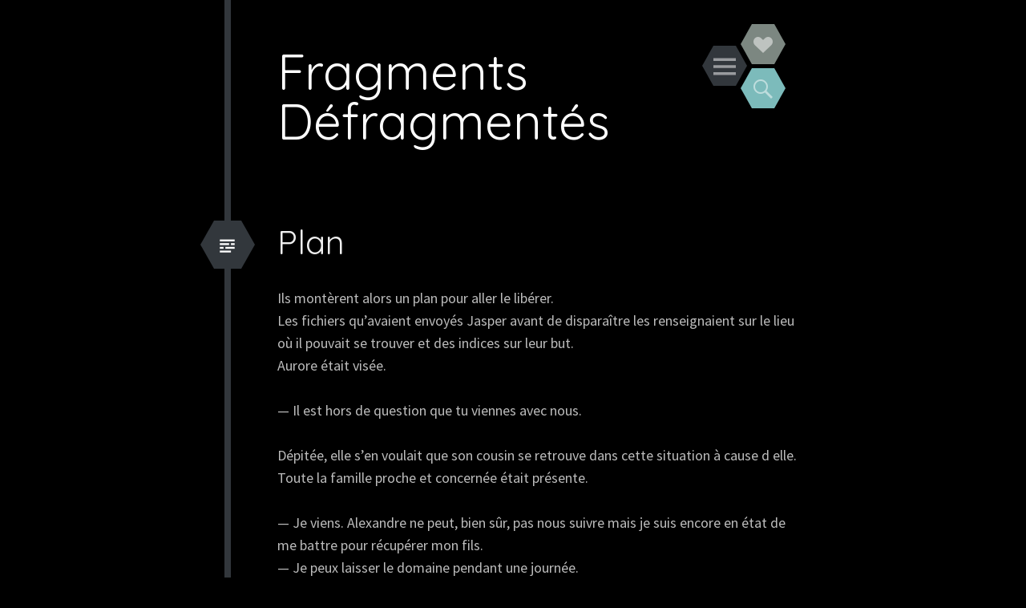

--- FILE ---
content_type: text/html; charset=UTF-8
request_url: https://alicesutaren.nanami.fr/2020/09/26/plan/
body_size: 9000
content:
<!DOCTYPE html>
<html lang="fr-FR">
<head>
<meta charset="UTF-8">
<meta name="viewport" content="width=device-width, initial-scale=1">
<link rel="profile" href="http://gmpg.org/xfn/11">
<link rel="pingback" href="https://alicesutaren.nanami.fr/xmlrpc.php">

<title>Plan &#8211; Fragments Défragmentés</title>
<meta name='robots' content='max-image-preview:large' />
<link rel='dns-prefetch' href='//fonts.googleapis.com' />
<link rel="alternate" type="application/rss+xml" title="Fragments Défragmentés &raquo; Flux" href="https://alicesutaren.nanami.fr/feed/" />
<link rel="alternate" type="application/rss+xml" title="Fragments Défragmentés &raquo; Flux des commentaires" href="https://alicesutaren.nanami.fr/comments/feed/" />
<link rel="alternate" type="application/rss+xml" title="Fragments Défragmentés &raquo; Plan Flux des commentaires" href="https://alicesutaren.nanami.fr/2020/09/26/plan/feed/" />
<script type="text/javascript">
/* <![CDATA[ */
window._wpemojiSettings = {"baseUrl":"https:\/\/s.w.org\/images\/core\/emoji\/14.0.0\/72x72\/","ext":".png","svgUrl":"https:\/\/s.w.org\/images\/core\/emoji\/14.0.0\/svg\/","svgExt":".svg","source":{"concatemoji":"https:\/\/alicesutaren.nanami.fr\/wp-includes\/js\/wp-emoji-release.min.js?ver=6.4.7"}};
/*! This file is auto-generated */
!function(i,n){var o,s,e;function c(e){try{var t={supportTests:e,timestamp:(new Date).valueOf()};sessionStorage.setItem(o,JSON.stringify(t))}catch(e){}}function p(e,t,n){e.clearRect(0,0,e.canvas.width,e.canvas.height),e.fillText(t,0,0);var t=new Uint32Array(e.getImageData(0,0,e.canvas.width,e.canvas.height).data),r=(e.clearRect(0,0,e.canvas.width,e.canvas.height),e.fillText(n,0,0),new Uint32Array(e.getImageData(0,0,e.canvas.width,e.canvas.height).data));return t.every(function(e,t){return e===r[t]})}function u(e,t,n){switch(t){case"flag":return n(e,"\ud83c\udff3\ufe0f\u200d\u26a7\ufe0f","\ud83c\udff3\ufe0f\u200b\u26a7\ufe0f")?!1:!n(e,"\ud83c\uddfa\ud83c\uddf3","\ud83c\uddfa\u200b\ud83c\uddf3")&&!n(e,"\ud83c\udff4\udb40\udc67\udb40\udc62\udb40\udc65\udb40\udc6e\udb40\udc67\udb40\udc7f","\ud83c\udff4\u200b\udb40\udc67\u200b\udb40\udc62\u200b\udb40\udc65\u200b\udb40\udc6e\u200b\udb40\udc67\u200b\udb40\udc7f");case"emoji":return!n(e,"\ud83e\udef1\ud83c\udffb\u200d\ud83e\udef2\ud83c\udfff","\ud83e\udef1\ud83c\udffb\u200b\ud83e\udef2\ud83c\udfff")}return!1}function f(e,t,n){var r="undefined"!=typeof WorkerGlobalScope&&self instanceof WorkerGlobalScope?new OffscreenCanvas(300,150):i.createElement("canvas"),a=r.getContext("2d",{willReadFrequently:!0}),o=(a.textBaseline="top",a.font="600 32px Arial",{});return e.forEach(function(e){o[e]=t(a,e,n)}),o}function t(e){var t=i.createElement("script");t.src=e,t.defer=!0,i.head.appendChild(t)}"undefined"!=typeof Promise&&(o="wpEmojiSettingsSupports",s=["flag","emoji"],n.supports={everything:!0,everythingExceptFlag:!0},e=new Promise(function(e){i.addEventListener("DOMContentLoaded",e,{once:!0})}),new Promise(function(t){var n=function(){try{var e=JSON.parse(sessionStorage.getItem(o));if("object"==typeof e&&"number"==typeof e.timestamp&&(new Date).valueOf()<e.timestamp+604800&&"object"==typeof e.supportTests)return e.supportTests}catch(e){}return null}();if(!n){if("undefined"!=typeof Worker&&"undefined"!=typeof OffscreenCanvas&&"undefined"!=typeof URL&&URL.createObjectURL&&"undefined"!=typeof Blob)try{var e="postMessage("+f.toString()+"("+[JSON.stringify(s),u.toString(),p.toString()].join(",")+"));",r=new Blob([e],{type:"text/javascript"}),a=new Worker(URL.createObjectURL(r),{name:"wpTestEmojiSupports"});return void(a.onmessage=function(e){c(n=e.data),a.terminate(),t(n)})}catch(e){}c(n=f(s,u,p))}t(n)}).then(function(e){for(var t in e)n.supports[t]=e[t],n.supports.everything=n.supports.everything&&n.supports[t],"flag"!==t&&(n.supports.everythingExceptFlag=n.supports.everythingExceptFlag&&n.supports[t]);n.supports.everythingExceptFlag=n.supports.everythingExceptFlag&&!n.supports.flag,n.DOMReady=!1,n.readyCallback=function(){n.DOMReady=!0}}).then(function(){return e}).then(function(){var e;n.supports.everything||(n.readyCallback(),(e=n.source||{}).concatemoji?t(e.concatemoji):e.wpemoji&&e.twemoji&&(t(e.twemoji),t(e.wpemoji)))}))}((window,document),window._wpemojiSettings);
/* ]]> */
</script>
<style id='wp-emoji-styles-inline-css' type='text/css'>

	img.wp-smiley, img.emoji {
		display: inline !important;
		border: none !important;
		box-shadow: none !important;
		height: 1em !important;
		width: 1em !important;
		margin: 0 0.07em !important;
		vertical-align: -0.1em !important;
		background: none !important;
		padding: 0 !important;
	}
</style>
<link rel='stylesheet' id='wp-block-library-css' href='https://alicesutaren.nanami.fr/wp-includes/css/dist/block-library/style.min.css?ver=6.4.7' type='text/css' media='all' />
<style id='classic-theme-styles-inline-css' type='text/css'>
/*! This file is auto-generated */
.wp-block-button__link{color:#fff;background-color:#32373c;border-radius:9999px;box-shadow:none;text-decoration:none;padding:calc(.667em + 2px) calc(1.333em + 2px);font-size:1.125em}.wp-block-file__button{background:#32373c;color:#fff;text-decoration:none}
</style>
<style id='global-styles-inline-css' type='text/css'>
body{--wp--preset--color--black: #000000;--wp--preset--color--cyan-bluish-gray: #abb8c3;--wp--preset--color--white: #ffffff;--wp--preset--color--pale-pink: #f78da7;--wp--preset--color--vivid-red: #cf2e2e;--wp--preset--color--luminous-vivid-orange: #ff6900;--wp--preset--color--luminous-vivid-amber: #fcb900;--wp--preset--color--light-green-cyan: #7bdcb5;--wp--preset--color--vivid-green-cyan: #00d084;--wp--preset--color--pale-cyan-blue: #8ed1fc;--wp--preset--color--vivid-cyan-blue: #0693e3;--wp--preset--color--vivid-purple: #9b51e0;--wp--preset--gradient--vivid-cyan-blue-to-vivid-purple: linear-gradient(135deg,rgba(6,147,227,1) 0%,rgb(155,81,224) 100%);--wp--preset--gradient--light-green-cyan-to-vivid-green-cyan: linear-gradient(135deg,rgb(122,220,180) 0%,rgb(0,208,130) 100%);--wp--preset--gradient--luminous-vivid-amber-to-luminous-vivid-orange: linear-gradient(135deg,rgba(252,185,0,1) 0%,rgba(255,105,0,1) 100%);--wp--preset--gradient--luminous-vivid-orange-to-vivid-red: linear-gradient(135deg,rgba(255,105,0,1) 0%,rgb(207,46,46) 100%);--wp--preset--gradient--very-light-gray-to-cyan-bluish-gray: linear-gradient(135deg,rgb(238,238,238) 0%,rgb(169,184,195) 100%);--wp--preset--gradient--cool-to-warm-spectrum: linear-gradient(135deg,rgb(74,234,220) 0%,rgb(151,120,209) 20%,rgb(207,42,186) 40%,rgb(238,44,130) 60%,rgb(251,105,98) 80%,rgb(254,248,76) 100%);--wp--preset--gradient--blush-light-purple: linear-gradient(135deg,rgb(255,206,236) 0%,rgb(152,150,240) 100%);--wp--preset--gradient--blush-bordeaux: linear-gradient(135deg,rgb(254,205,165) 0%,rgb(254,45,45) 50%,rgb(107,0,62) 100%);--wp--preset--gradient--luminous-dusk: linear-gradient(135deg,rgb(255,203,112) 0%,rgb(199,81,192) 50%,rgb(65,88,208) 100%);--wp--preset--gradient--pale-ocean: linear-gradient(135deg,rgb(255,245,203) 0%,rgb(182,227,212) 50%,rgb(51,167,181) 100%);--wp--preset--gradient--electric-grass: linear-gradient(135deg,rgb(202,248,128) 0%,rgb(113,206,126) 100%);--wp--preset--gradient--midnight: linear-gradient(135deg,rgb(2,3,129) 0%,rgb(40,116,252) 100%);--wp--preset--font-size--small: 13px;--wp--preset--font-size--medium: 20px;--wp--preset--font-size--large: 36px;--wp--preset--font-size--x-large: 42px;--wp--preset--spacing--20: 0.44rem;--wp--preset--spacing--30: 0.67rem;--wp--preset--spacing--40: 1rem;--wp--preset--spacing--50: 1.5rem;--wp--preset--spacing--60: 2.25rem;--wp--preset--spacing--70: 3.38rem;--wp--preset--spacing--80: 5.06rem;--wp--preset--shadow--natural: 6px 6px 9px rgba(0, 0, 0, 0.2);--wp--preset--shadow--deep: 12px 12px 50px rgba(0, 0, 0, 0.4);--wp--preset--shadow--sharp: 6px 6px 0px rgba(0, 0, 0, 0.2);--wp--preset--shadow--outlined: 6px 6px 0px -3px rgba(255, 255, 255, 1), 6px 6px rgba(0, 0, 0, 1);--wp--preset--shadow--crisp: 6px 6px 0px rgba(0, 0, 0, 1);}:where(.is-layout-flex){gap: 0.5em;}:where(.is-layout-grid){gap: 0.5em;}body .is-layout-flow > .alignleft{float: left;margin-inline-start: 0;margin-inline-end: 2em;}body .is-layout-flow > .alignright{float: right;margin-inline-start: 2em;margin-inline-end: 0;}body .is-layout-flow > .aligncenter{margin-left: auto !important;margin-right: auto !important;}body .is-layout-constrained > .alignleft{float: left;margin-inline-start: 0;margin-inline-end: 2em;}body .is-layout-constrained > .alignright{float: right;margin-inline-start: 2em;margin-inline-end: 0;}body .is-layout-constrained > .aligncenter{margin-left: auto !important;margin-right: auto !important;}body .is-layout-constrained > :where(:not(.alignleft):not(.alignright):not(.alignfull)){max-width: var(--wp--style--global--content-size);margin-left: auto !important;margin-right: auto !important;}body .is-layout-constrained > .alignwide{max-width: var(--wp--style--global--wide-size);}body .is-layout-flex{display: flex;}body .is-layout-flex{flex-wrap: wrap;align-items: center;}body .is-layout-flex > *{margin: 0;}body .is-layout-grid{display: grid;}body .is-layout-grid > *{margin: 0;}:where(.wp-block-columns.is-layout-flex){gap: 2em;}:where(.wp-block-columns.is-layout-grid){gap: 2em;}:where(.wp-block-post-template.is-layout-flex){gap: 1.25em;}:where(.wp-block-post-template.is-layout-grid){gap: 1.25em;}.has-black-color{color: var(--wp--preset--color--black) !important;}.has-cyan-bluish-gray-color{color: var(--wp--preset--color--cyan-bluish-gray) !important;}.has-white-color{color: var(--wp--preset--color--white) !important;}.has-pale-pink-color{color: var(--wp--preset--color--pale-pink) !important;}.has-vivid-red-color{color: var(--wp--preset--color--vivid-red) !important;}.has-luminous-vivid-orange-color{color: var(--wp--preset--color--luminous-vivid-orange) !important;}.has-luminous-vivid-amber-color{color: var(--wp--preset--color--luminous-vivid-amber) !important;}.has-light-green-cyan-color{color: var(--wp--preset--color--light-green-cyan) !important;}.has-vivid-green-cyan-color{color: var(--wp--preset--color--vivid-green-cyan) !important;}.has-pale-cyan-blue-color{color: var(--wp--preset--color--pale-cyan-blue) !important;}.has-vivid-cyan-blue-color{color: var(--wp--preset--color--vivid-cyan-blue) !important;}.has-vivid-purple-color{color: var(--wp--preset--color--vivid-purple) !important;}.has-black-background-color{background-color: var(--wp--preset--color--black) !important;}.has-cyan-bluish-gray-background-color{background-color: var(--wp--preset--color--cyan-bluish-gray) !important;}.has-white-background-color{background-color: var(--wp--preset--color--white) !important;}.has-pale-pink-background-color{background-color: var(--wp--preset--color--pale-pink) !important;}.has-vivid-red-background-color{background-color: var(--wp--preset--color--vivid-red) !important;}.has-luminous-vivid-orange-background-color{background-color: var(--wp--preset--color--luminous-vivid-orange) !important;}.has-luminous-vivid-amber-background-color{background-color: var(--wp--preset--color--luminous-vivid-amber) !important;}.has-light-green-cyan-background-color{background-color: var(--wp--preset--color--light-green-cyan) !important;}.has-vivid-green-cyan-background-color{background-color: var(--wp--preset--color--vivid-green-cyan) !important;}.has-pale-cyan-blue-background-color{background-color: var(--wp--preset--color--pale-cyan-blue) !important;}.has-vivid-cyan-blue-background-color{background-color: var(--wp--preset--color--vivid-cyan-blue) !important;}.has-vivid-purple-background-color{background-color: var(--wp--preset--color--vivid-purple) !important;}.has-black-border-color{border-color: var(--wp--preset--color--black) !important;}.has-cyan-bluish-gray-border-color{border-color: var(--wp--preset--color--cyan-bluish-gray) !important;}.has-white-border-color{border-color: var(--wp--preset--color--white) !important;}.has-pale-pink-border-color{border-color: var(--wp--preset--color--pale-pink) !important;}.has-vivid-red-border-color{border-color: var(--wp--preset--color--vivid-red) !important;}.has-luminous-vivid-orange-border-color{border-color: var(--wp--preset--color--luminous-vivid-orange) !important;}.has-luminous-vivid-amber-border-color{border-color: var(--wp--preset--color--luminous-vivid-amber) !important;}.has-light-green-cyan-border-color{border-color: var(--wp--preset--color--light-green-cyan) !important;}.has-vivid-green-cyan-border-color{border-color: var(--wp--preset--color--vivid-green-cyan) !important;}.has-pale-cyan-blue-border-color{border-color: var(--wp--preset--color--pale-cyan-blue) !important;}.has-vivid-cyan-blue-border-color{border-color: var(--wp--preset--color--vivid-cyan-blue) !important;}.has-vivid-purple-border-color{border-color: var(--wp--preset--color--vivid-purple) !important;}.has-vivid-cyan-blue-to-vivid-purple-gradient-background{background: var(--wp--preset--gradient--vivid-cyan-blue-to-vivid-purple) !important;}.has-light-green-cyan-to-vivid-green-cyan-gradient-background{background: var(--wp--preset--gradient--light-green-cyan-to-vivid-green-cyan) !important;}.has-luminous-vivid-amber-to-luminous-vivid-orange-gradient-background{background: var(--wp--preset--gradient--luminous-vivid-amber-to-luminous-vivid-orange) !important;}.has-luminous-vivid-orange-to-vivid-red-gradient-background{background: var(--wp--preset--gradient--luminous-vivid-orange-to-vivid-red) !important;}.has-very-light-gray-to-cyan-bluish-gray-gradient-background{background: var(--wp--preset--gradient--very-light-gray-to-cyan-bluish-gray) !important;}.has-cool-to-warm-spectrum-gradient-background{background: var(--wp--preset--gradient--cool-to-warm-spectrum) !important;}.has-blush-light-purple-gradient-background{background: var(--wp--preset--gradient--blush-light-purple) !important;}.has-blush-bordeaux-gradient-background{background: var(--wp--preset--gradient--blush-bordeaux) !important;}.has-luminous-dusk-gradient-background{background: var(--wp--preset--gradient--luminous-dusk) !important;}.has-pale-ocean-gradient-background{background: var(--wp--preset--gradient--pale-ocean) !important;}.has-electric-grass-gradient-background{background: var(--wp--preset--gradient--electric-grass) !important;}.has-midnight-gradient-background{background: var(--wp--preset--gradient--midnight) !important;}.has-small-font-size{font-size: var(--wp--preset--font-size--small) !important;}.has-medium-font-size{font-size: var(--wp--preset--font-size--medium) !important;}.has-large-font-size{font-size: var(--wp--preset--font-size--large) !important;}.has-x-large-font-size{font-size: var(--wp--preset--font-size--x-large) !important;}
.wp-block-navigation a:where(:not(.wp-element-button)){color: inherit;}
:where(.wp-block-post-template.is-layout-flex){gap: 1.25em;}:where(.wp-block-post-template.is-layout-grid){gap: 1.25em;}
:where(.wp-block-columns.is-layout-flex){gap: 2em;}:where(.wp-block-columns.is-layout-grid){gap: 2em;}
.wp-block-pullquote{font-size: 1.5em;line-height: 1.6;}
</style>
<link rel='stylesheet' id='stcr-font-awesome-css' href='https://alicesutaren.nanami.fr/wp-content/plugins/subscribe-to-comments-reloaded/includes/css/font-awesome.min.css?ver=6.4.7' type='text/css' media='all' />
<link rel='stylesheet' id='stcr-style-css' href='https://alicesutaren.nanami.fr/wp-content/plugins/subscribe-to-comments-reloaded/includes/css/stcr-style.css?ver=6.4.7' type='text/css' media='all' />
<link rel='stylesheet' id='chld_thm_cfg_parent-css' href='https://alicesutaren.nanami.fr/wp-content/themes/hexa/style.css?ver=6.4.7' type='text/css' media='all' />
<link rel='stylesheet' id='hexa-style-css' href='https://alicesutaren.nanami.fr/wp-content/themes/hexa-child/style.css?ver=6.4.7' type='text/css' media='all' />
<link rel='stylesheet' id='hexa-source-sans-pro-css' href='https://fonts.googleapis.com/css?family=Source+Sans+Pro%3A300%2C400%2C700%2C300italic%2C400italic%2C700italic&#038;ver=6.4.7' type='text/css' media='all' />
<link rel='stylesheet' id='genericons-css' href='https://alicesutaren.nanami.fr/wp-content/themes/hexa/genericons/genericons.css?ver=3.0.3' type='text/css' media='all' />
<script type="text/javascript" src="https://alicesutaren.nanami.fr/wp-includes/js/jquery/jquery.min.js?ver=3.7.1" id="jquery-core-js"></script>
<script type="text/javascript" src="https://alicesutaren.nanami.fr/wp-includes/js/jquery/jquery-migrate.min.js?ver=3.4.1" id="jquery-migrate-js"></script>
<link rel="https://api.w.org/" href="https://alicesutaren.nanami.fr/wp-json/" /><link rel="alternate" type="application/json" href="https://alicesutaren.nanami.fr/wp-json/wp/v2/posts/1214" /><link rel="EditURI" type="application/rsd+xml" title="RSD" href="https://alicesutaren.nanami.fr/xmlrpc.php?rsd" />
<meta name="generator" content="WordPress 6.4.7" />
<link rel="canonical" href="https://alicesutaren.nanami.fr/2020/09/26/plan/" />
<link rel='shortlink' href='https://alicesutaren.nanami.fr/?p=1214' />
<link rel="alternate" type="application/json+oembed" href="https://alicesutaren.nanami.fr/wp-json/oembed/1.0/embed?url=https%3A%2F%2Falicesutaren.nanami.fr%2F2020%2F09%2F26%2Fplan%2F" />
<link rel="alternate" type="text/xml+oembed" href="https://alicesutaren.nanami.fr/wp-json/oembed/1.0/embed?url=https%3A%2F%2Falicesutaren.nanami.fr%2F2020%2F09%2F26%2Fplan%2F&#038;format=xml" />
	<link rel="preconnect" href="https://fonts.googleapis.com">
	<link rel="preconnect" href="https://fonts.gstatic.com">
	<link href='https://fonts.googleapis.com/css2?display=swap&family=Quicksand' rel='stylesheet'>	<style type="text/css">
			.site-title a {
			color: #ffffff;
		}
		</style>
				<style type="text/css" id="hexa-custom-background-css">
							body.custom-background,
				.custom-background .wp-caption {
					background-color: #000000				}
				.custom-background img.alignleft,
				.wp-caption.alignleft,
				img.alignright,
				.wp-caption.alignright,
				.author-archives-img,
				.comment-author .avatar-wrapper {
					border-top-color: #000000;
					border-bottom-color: #000000;
				}
								</style>
			<style type="text/css" id="wp-custom-css">
			body 
{color: #bbb;}
	
.entry-title
{color: #eee;}

a
{color: #ccc;}

.site-title
{font-size: 3.44444em;
font-family: 'Quicksand', sans-serif;
	font-weight: normal
}

.site-header
{border-left: 8px solid #32373c;}

.hentry {
  border-left: 8px solid #32373c;}

h3 {color: #00b9ebdb;}

a:visited {color: #e9e7e3;}

textarea {background: #111;}

button,
input[type="button"],
input[type="reset"],
input[type="submit"] {
  -webkit-box-sizing: border-box;
  -moz-box-sizing: border-box;
  box-sizing: border-box;
  -webkit-box-shadow: none;
  -moz-box-shadow: none;
  box-shadow: none;
  -webkit-transition: all 0.3s ease-in-out;
  -moz-transition: all 0.3s ease-in-out;
  -o-transition: all 0.3s ease-in-out;
  transition: all 0.3s ease-in-out;
  background-color: #333;
  border: 0;
  border-radius: 0;
  color: #ccc;
  padding: 14px 28px;
  text-shadow: none;
}

button:hover,
input[type="button"]:hover,
input[type="reset"]:hover,
input[type="submit"]:hover {
  -webkit-box-shadow: none;
  -moz-box-shadow: none;
  box-shadow: none;
  -webkit-transition: all 0.1s ease-in-out;
  -moz-transition: all 0.1s ease-in-out;
  -o-transition: all 0.1s ease-in-out;
  transition: all 0.1s ease-in-out;
  background-color: #666;
  color: white;
}

.site-footer {
  border-left: 8px solid #32373c;
  clear: both;
  color: #999;
  margin: 0 auto;
  padding: 28px 0 28px 58px;
  max-width: 40em;
}
.site-footer a {
  color: #666;
  text-decoration: none;
}

.entry-format {
  -moz-transform: scale(0.9999);
  font-size: 2.33333em;
  line-height: 1.37143em;
  color: white;
  display: block;
  margin-left: -21px;
  top: 58px;
  left: 0;
  display: block;
  width: 34px;
  height: 60px;
  background-color: #32373c;
  position: absolute;
  text-indent: 15.4px;
}

.entry-format:before {
  color: white;
  content: "\f100";
  font-size: 37px;
  line-height: 0.07;
  width: 0;
  height: 0;
  border-right: 17px solid #32373c;
  border-top: 30px solid rgba(255, 255, 255, 0);
  border-bottom: 30px solid rgba(255, 255, 255, 0);
  outline: 1px solid rgba(255, 255, 255, 0);
  position: absolute;
  left: -17px;
  top: 0;
  z-index: 1;
}
.entry-format:after {
  content: " ";
  width: 0;
  position: absolute;
  right: -17px;
  bottom: 0;
  border-left: 17px solid #32373c;
  border-top: 30px solid rgba(255, 255, 255, 0);
  border-bottom: 30px solid rgba(255, 255, 255, 0);
  outline: 1px solid rgba(255, 255, 255, 0);
  z-index: -1;
}

.comments-area {
  border-left: 8px solid #32373c;
  list-style: none;
  margin: 0;
  padding: 0 0 28px 58px;
  position: relative;
}

.toggles #social-links-toggle {
  background-color: #7c8781;
}
.toggles #social-links-toggle:after {
  border-left-color: #7c8781;
}
.toggles #social-links-toggle:before {
  border-right-color: #7c8781;
  content: "\f461";
}

.toggles #menu-toggle {
  text-indent: 14px;
  background-color: #32373c;
}
.toggles #menu-toggle:after {
  border-left-color: #32373c;
}
.toggles #menu-toggle:before {
  border-right-color: #32373c;
  content: "\f419";
  font-size: 28px;
}

h2 {
  line-height: 1.10769em;
  color: #eee;
  font-size: 40px;
  font-weight: normal;
  margin: 5px 0;
	font-family: 'Quicksand', sans-serif;
}

.panel {
  display: none;
  margin: 0;
  position: relative;
  width: 100%;
  background: #333;
}

h1 {
  font-size: 42px;
  font-weight: normal ;
}


textarea:focus {
    color: #fff;
}

textarea:focus {
    background: #151616;
    border: 1px solid #dedbd5;
}

.comment-form-author label, .comment-form-email label, .comment-form-url label, .comment-form-comment label {
    line-height: 1em;
    padding: 5px 5px;
    position: absolute;
    left: 0;
    top: 1px;
}

.comment-form label {
    display: inline-block;
    width: 199.4px;
}		</style>
			<style id="egf-frontend-styles" type="text/css">
		p {} h1 {color: #ffffff;font-family: 'Quicksand', sans-serif;font-style: normal;font-weight: 400;} h2 {} h3 {} h4 {} h5 {} h6 {} 	</style>
	</head>

<body class="post-template-default single single-post postid-1214 single-format-standard custom-background">
<div id="page" class="hfeed site">
			<div id="menu-toggle-nav" class="panel">
		<nav id="site-navigation" class="main-navigation" role="navigation">
			<a class="skip-link screen-reader-text" href="#content">Aller au contenu principal</a>

			<div class="menu-primary-container"><ul id="menu-primary" class="menu"><li id="menu-item-54" class="menu-item menu-item-type-post_type menu-item-object-page menu-item-54"><a href="https://alicesutaren.nanami.fr/lecture/">LISTE DE LECTURE</a></li>
</ul></div>		</nav><!-- #site-navigation -->
	</div>
				<div id="social-links-toggle-nav" class="panel">
			<div class="social-links"><ul id="menu-social" class="menu"><li id="menu-item-719" class="menu-item menu-item-type-custom menu-item-object-custom menu-item-719"><a href="https://alicesutaren.tumblr.com"><span class="screen-reader-text">Tumblr</span></a></li>
<li id="menu-item-8" class="menu-item menu-item-type-custom menu-item-object-custom menu-item-8"><a href="https://twitter.com/alicesutaren"><span class="screen-reader-text">Twitter</span></a></li>
<li id="menu-item-9" class="menu-item menu-item-type-custom menu-item-object-custom menu-item-9"><a href="https://shelter.moe/@alicesutaren"><span class="screen-reader-text">Mastodon</span></a></li>
</ul></div>		</div>
		<div id="search-toggle-nav" class="panel">
		<div class="search-wrapper">
			<form role="search" method="get" class="search-form" action="https://alicesutaren.nanami.fr/">
	<label>
		<span class="screen-reader-text">Recherche pour&nbsp;:</span>
		<input type="search" class="search-field" placeholder="Recherche&hellip;" value="" name="s">
	</label>
	<input type="submit" class="search-submit" value="Rechercher">
</form>
		</div>
	</div>
	<header id="masthead" class="site-header" role="banner">
		<div class="site-header-wrapper">
			<div class="site-branding">
				<h1 class="site-title"><a href="https://alicesutaren.nanami.fr/" rel="home">Fragments Défragmentés</a></h1>
				<h2 class="site-description"></h2>
			</div>
			<div class="toggles">
			<div id="menu-toggle" class="toggle" title="Menu">
				<span class="screen-reader-text">Menu</span>
			</div><!-- #menu-toggle -->
										<div id="social-links-toggle" class="toggle" title="Liens Sociaux">
					<span class="screen-reader-text">Liens Sociaux</span>
				</div><!-- #social-links-toggle -->
						<div id="search-toggle" class="toggle" title="Recherche">
				<span class="screen-reader-text">Recherche</span>
			</div><!-- #search-toggle -->
		</div><!-- .toggles -->
		</div>
	</header><!-- #masthead -->
	<div id="content" class="site-content">

	<div id="primary" class="content-area">
		<main id="main" class="site-main" role="main">

		
			
<article id="post-1214" class="post-1214 post type-post status-publish format-standard hentry category-les-liens-qui-nous-unissent">
	<header class="entry-header">
					<span class="entry-format"></span>
				<h1 class="entry-title">Plan</h1>	</header><!-- .entry-header -->

	<div class="entry-content">
		<p>Ils montèrent alors un plan pour aller le libérer.<br />
Les fichiers qu&rsquo;avaient envoyés Jasper avant de disparaître les renseignaient sur le lieu où il pouvait se trouver et des indices sur leur but.<br />
Aurore était visée.</p>
<p>— Il est hors de question que tu viennes avec nous.</p>
<p>Dépitée, elle s&rsquo;en voulait que son cousin se retrouve dans cette situation à cause d elle.<br />
Toute la famille proche et concernée était présente.</p>
<p>— Je viens. Alexandre ne peut, bien sûr, pas nous suivre mais je suis encore en état de me battre pour récupérer mon fils.<br />
— Je peux laisser le domaine pendant une journée.</p>
<p>— Ne m&rsquo;oublie pas, je t&rsquo;accompagne.<br />
Ajouta Alexandra.</p>
<p>— C&rsquo;est mon neveu, tout de même. Nous ne pouvons pas y envoyer nos hommes vu le peu d&rsquo;info que nous avons.<br />
Ma force de frappe ne sera pas de refus. J&rsquo;y vais aussi parce qu&rsquo;Alexandre ne peut pas être présent.<br />
— Mais-<br />
— Si, c&rsquo;est assez dangereux. Ne crois pas que je vais te laisser y aller sans personne pour assurer tes arrières.<br />
— Je veux également y aller. Je ne suis plus une enfant.</p>
<p>— Moi aussi.<br />
Rajouta Alain.</p>
<p>— Ce n&rsquo;est pas une sortie classe verte.<br />
Dit Chris.</p>
<p>— Je le sais, mais plus on apportera notre force, mieux ça sera. C&rsquo;est trop dangereux d&rsquo;y aller que vous. Et je me défends encore très bien, même si je ne continue plus les cours.<br />
Argumenta Hélène.</p>
<p>— Il faut bien que je couvre les arrières d&rsquo;Hélène vu qu&rsquo;elle fonce toujours tête baissée&#8230;<br />
Ajouta Alain.</p>
<p>Chris soupira.</p>
<p>— Raison de plus pour que j&rsquo;y aille.</p>
<p>Aurore voulut prendre la parole mais Gabriel l&rsquo;arrêta.</p>
<p>— Tout ceci sent le piège à plein nez, Aurore. Ils n&rsquo;attendent que toi pour t&rsquo;engouffrer dans la gueule du loup. De plus tu seras plus un poids pour nous.</p>
<p>Ils avaient raison. Elle ne savait pas aussi bien se défendre que ses cousins ou son frère.</p>
<p>— Je préfère qu&rsquo;Azur reste avec toi pendant que nous partons chercher Jasper. Alexandra formera un duo avec moi. Chrystal et Chris, groupez avec Hélène et Alain lorsque nous arriverons là-bas.<br />
Si besoin, séparez-vous en deux mais ne restez pas seuls. Au moindre danger, vous quittez les lieux.<br />
Nous communiquerons via télépathie. Dès qu&rsquo;on trouve Jasper, on se tire.<br />
Azur et Aurore, le domaine sera pratiquement sans protection sans nous, je préfère que vous alliez chez Mamie Cia et Papi Phyl pendant ce temps. Je demanderai également le soutien des vampires, si jamais il se passe quelque chose durant notre absence.</p>
<p>Gabryel expliqua les différents plans pour ne mettre personne en danger.</p>
<p style="text-align: right;">2018.07.28</p>
			</div><!-- .entry-content -->

	<footer class="entry-meta">
		<span class="post-date"><a href="https://alicesutaren.nanami.fr/2020/09/26/plan/" title="3h22" rel="bookmark"><time class="entry-date" datetime="2020-09-26T03:22:34+02:00">26 septembre 2020</time></a></span><span class="byline"><span class="author vcard"><a class="url fn n" href="https://alicesutaren.nanami.fr/author/alicesutaren/" title="Voir tous les articles par Lau" rel="author">Lau</a></span></span>					</footer><!-- .entry-meta -->
</article><!-- #post-## -->

				<nav class="navigation post-navigation" role="navigation">
		<h1 class="screen-reader-text">Navigation des articles</h1>
		<div class="nav-links">
			<div class="nav-previous"><a href="https://alicesutaren.nanami.fr/2020/09/26/tentacules/" rel="prev"><span class="meta-nav screen-reader-text">&larr;</span></a></div><div class="nav-next"><a href="https://alicesutaren.nanami.fr/2020/09/27/intrus/" rel="next"><span class="meta-nav screen-reader-text">&rarr;</span></a></div>		</div><!-- .nav-links -->
	</nav><!-- .navigation -->
	
			
<div id="comments" class="comments-area">

	
	
	
		<div id="respond" class="comment-respond">
		<h3 id="reply-title" class="comment-reply-title">Laisser un commentaire <small><a rel="nofollow" id="cancel-comment-reply-link" href="/2020/09/26/plan/#respond" style="display:none;">Annuler la réponse</a></small></h3><form action="https://alicesutaren.nanami.fr/wp-comments-post.php" method="post" id="commentform" class="comment-form"><p class="comment-notes"><span id="email-notes">Votre adresse e-mail ne sera pas publiée.</span> <span class="required-field-message">Les champs obligatoires sont indiqués avec <span class="required">*</span></span></p><p class="comment-form-comment"><label for="comment">Commentaire <span class="required">*</span></label> <textarea id="comment" name="comment" cols="45" rows="8" maxlength="65525" required="required"></textarea></p><p class="comment-form-author"><label for="author">Nom <span class="required">*</span></label> <input id="author" name="author" type="text" value="" size="30" maxlength="245" autocomplete="name" required="required" /></p>
<p class="comment-form-email"><label for="email">E-mail <span class="required">*</span></label> <input id="email" name="email" type="text" value="" size="30" maxlength="100" aria-describedby="email-notes" autocomplete="email" required="required" /></p>
<p class="comment-form-url"><label for="url">Site web</label> <input id="url" name="url" type="text" value="" size="30" maxlength="200" autocomplete="url" /></p>
<p class='comment-form-subscriptions'><label for='subscribe-reloaded'><input style='width:30px' type='checkbox' name='subscribe-reloaded' id='subscribe-reloaded' value='yes' /> Notifiez-moi des commentaires à venir via e-mail. Vous pouvez aussi <a href='https://alicesutaren.nanami.fr/comment-subscriptions/?srp=1214&amp;srk=cf7112a8a4e7bb6b9b1e66a211f55d6c&amp;sra=s&amp;srsrc=f'>vous abonner</a> sans commenter.</label></p><p class="form-submit"><input name="submit" type="submit" id="submit" class="submit" value="Laisser un commentaire" /> <input type='hidden' name='comment_post_ID' value='1214' id='comment_post_ID' />
<input type='hidden' name='comment_parent' id='comment_parent' value='0' />
</p><p style="display: none;"><input type="hidden" id="akismet_comment_nonce" name="akismet_comment_nonce" value="dd4a3874c5" /></p><p style="display: none !important;" class="akismet-fields-container" data-prefix="ak_"><label>&#916;<textarea name="ak_hp_textarea" cols="45" rows="8" maxlength="100"></textarea></label><input type="hidden" id="ak_js_1" name="ak_js" value="24"/><script>document.getElementById( "ak_js_1" ).setAttribute( "value", ( new Date() ).getTime() );</script></p></form>	</div><!-- #respond -->
	<p class="akismet_comment_form_privacy_notice">Ce site utilise Akismet pour réduire les indésirables. <a href="https://akismet.com/privacy/" target="_blank" rel="nofollow noopener">En savoir plus sur comment les données de vos commentaires sont utilisées</a>.</p>
</div><!-- #comments -->

		
		</main><!-- #main -->
	</div><!-- #primary -->


	</div><!-- #content -->
	<footer id="colophon" class="site-footer" role="contentinfo">
		<div class="site-info">
						<a href="http://wordpress.org/" rel="generator"> </a>
			<span class="sep"> | </span>
			Thème Hexa par <a href="http://wordpress.com/themes/hexa/" rel="designer">WordPress.com</a>.		</div><!-- .site-info -->
	</footer><!-- #colophon -->
</div><!-- #page -->
<script type="text/javascript" src="https://alicesutaren.nanami.fr/wp-content/themes/hexa/js/navigation.js?ver=20120206" id="hexa-navigation-js"></script>
<script type="text/javascript" src="https://alicesutaren.nanami.fr/wp-content/themes/hexa/js/menus.js?ver=20120206" id="hexa-menus-js"></script>
<script type="text/javascript" src="https://alicesutaren.nanami.fr/wp-content/themes/hexa/js/skip-link-focus-fix.js?ver=20130115" id="hexa-skip-link-focus-fix-js"></script>
<script type="text/javascript" src="https://alicesutaren.nanami.fr/wp-includes/js/comment-reply.min.js?ver=6.4.7" id="comment-reply-js" async="async" data-wp-strategy="async"></script>
<script defer type="text/javascript" src="https://alicesutaren.nanami.fr/wp-content/plugins/akismet/_inc/akismet-frontend.js?ver=1707080798" id="akismet-frontend-js"></script>

</body>
</html>

--- FILE ---
content_type: text/css
request_url: https://alicesutaren.nanami.fr/wp-content/themes/hexa-child/style.css?ver=6.4.7
body_size: -36
content:
/*
Theme Name: Hexa Child
Theme URI: https://wordpress.com/themes/hexa/
Template: hexa
Author: Automattic
Author URI: https://wordpress.com/themes/
Description: A colorful personal blogging theme with support for post formats and a flair for geometry.
Tags: one-column,custom-background,custom-colors,custom-header,custom-menu,editor-style,featured-images,flexible-header,post-formats,rtl-language-support,sticky-post,translation-ready,blog
Version: 1.0.5.1642171590
Updated: 2022-01-14 15:46:30

*/

